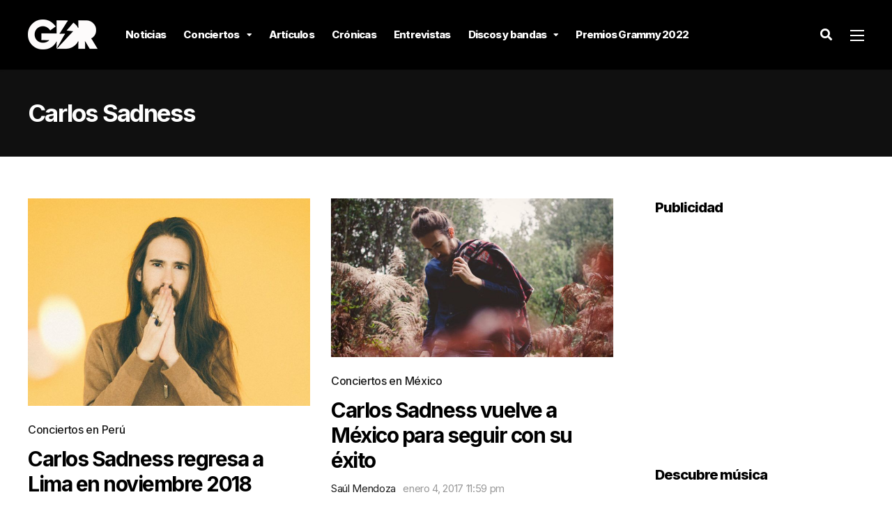

--- FILE ---
content_type: text/html; charset=UTF-8
request_url: https://garajedelrock.com/tag/carlos-sadness/
body_size: 14790
content:
<!DOCTYPE html>
<html lang="es-PE">

<head>
		<meta charset="UTF-8">
	<meta name="viewport" content="width=device-width, initial-scale=1, maximum-scale=1">
	<meta name="format-detection" content="telephone=no">
	<meta name="theme-color" content="#fcf101">
	<link rel="profile" href="https://gmpg.org/xfn/11">
	<link rel="pingback" href="https://garajedelrock.com/xmlrpc.php">
		
	<meta name='robots' content='index, follow, max-image-preview:large, max-snippet:-1, max-video-preview:-1' />
	<style>img:is([sizes="auto" i], [sizes^="auto," i]) { contain-intrinsic-size: 3000px 1500px }</style>
	
	<!-- This site is optimized with the Yoast SEO plugin v21.6 - https://yoast.com/wordpress/plugins/seo/ -->
	<title>| Garaje del Rock</title>
	<link rel="canonical" href="https://garajedelrock.com/tag/carlos-sadness/" />
	<meta property="og:locale" content="es_ES" />
	<meta property="og:type" content="article" />
	<meta property="og:title" content="| Garaje del Rock" />
	<meta property="og:url" content="https://garajedelrock.com/tag/carlos-sadness/" />
	<meta property="og:site_name" content="Garaje del Rock" />
	<meta property="og:image" content="https://garajedelrock.com/wp-content/uploads/2016/06/q.jpg" />
	<meta property="og:image:width" content="1541" />
	<meta property="og:image:height" content="1000" />
	<meta property="og:image:type" content="image/jpeg" />
	<meta name="twitter:card" content="summary_large_image" />
	<meta name="twitter:site" content="@garajedelrock" />
	<script type="application/ld+json" class="yoast-schema-graph">{"@context":"https://schema.org","@graph":[{"@type":"CollectionPage","@id":"https://garajedelrock.com/tag/carlos-sadness/","url":"https://garajedelrock.com/tag/carlos-sadness/","name":"| Garaje del Rock","isPartOf":{"@id":"https://garajedelrock.com/#website"},"primaryImageOfPage":{"@id":"https://garajedelrock.com/tag/carlos-sadness/#primaryimage"},"image":{"@id":"https://garajedelrock.com/tag/carlos-sadness/#primaryimage"},"thumbnailUrl":"https://garajedelrock.com/wp-content/uploads/2018/11/Carlos-Sadness-.jpg","breadcrumb":{"@id":"https://garajedelrock.com/tag/carlos-sadness/#breadcrumb"},"inLanguage":"es-PE"},{"@type":"ImageObject","inLanguage":"es-PE","@id":"https://garajedelrock.com/tag/carlos-sadness/#primaryimage","url":"https://garajedelrock.com/wp-content/uploads/2018/11/Carlos-Sadness-.jpg","contentUrl":"https://garajedelrock.com/wp-content/uploads/2018/11/Carlos-Sadness-.jpg","width":1348,"height":994},{"@type":"BreadcrumbList","@id":"https://garajedelrock.com/tag/carlos-sadness/#breadcrumb","itemListElement":[{"@type":"ListItem","position":1,"name":"Home","item":"https://garajedelrock.com/"},{"@type":"ListItem","position":2,"name":"Carlos Sadness"}]},{"@type":"WebSite","@id":"https://garajedelrock.com/#website","url":"https://garajedelrock.com/","name":"Garaje del Rock","description":"Música, noticias y conciertos","publisher":{"@id":"https://garajedelrock.com/#organization"},"potentialAction":[{"@type":"SearchAction","target":{"@type":"EntryPoint","urlTemplate":"https://garajedelrock.com/?s={search_term_string}"},"query-input":"required name=search_term_string"}],"inLanguage":"es-PE"},{"@type":"Organization","@id":"https://garajedelrock.com/#organization","name":"Garaje del Rock","url":"https://garajedelrock.com/","logo":{"@type":"ImageObject","inLanguage":"es-PE","@id":"https://garajedelrock.com/#/schema/logo/image/","url":"https://garajedelrock.com/wp-content/uploads/2015/12/21617950_940184062787083_7673848461932729068_n.png","contentUrl":"https://garajedelrock.com/wp-content/uploads/2015/12/21617950_940184062787083_7673848461932729068_n.png","width":800,"height":800,"caption":"Garaje del Rock"},"image":{"@id":"https://garajedelrock.com/#/schema/logo/image/"},"sameAs":["https://www.facebook.com/garajedelrock/","https://twitter.com/garajedelrock","https://instagram.com/garajedelrock/","https://www.youtube.com/user/garajedelrock"]}]}</script>
	<!-- / Yoast SEO plugin. -->


<link rel='dns-prefetch' href='//fonts.googleapis.com' />
<link rel="alternate" type="application/rss+xml" title="Garaje del Rock &raquo; Feed" href="https://garajedelrock.com/feed/" />
<link rel="alternate" type="application/rss+xml" title="Garaje del Rock &raquo; Feed de los comentarios" href="https://garajedelrock.com/comments/feed/" />
<link rel="alternate" type="application/rss+xml" title="Garaje del Rock &raquo; Etiqueta Carlos Sadness del feed" href="https://garajedelrock.com/tag/carlos-sadness/feed/" />
<script type="11217b645c85b08269c94ba0-text/javascript">
/* <![CDATA[ */
window._wpemojiSettings = {"baseUrl":"https:\/\/s.w.org\/images\/core\/emoji\/15.0.3\/72x72\/","ext":".png","svgUrl":"https:\/\/s.w.org\/images\/core\/emoji\/15.0.3\/svg\/","svgExt":".svg","source":{"concatemoji":"https:\/\/garajedelrock.com\/wp-includes\/js\/wp-emoji-release.min.js?ver=6.7.1"}};
/*! This file is auto-generated */
!function(i,n){var o,s,e;function c(e){try{var t={supportTests:e,timestamp:(new Date).valueOf()};sessionStorage.setItem(o,JSON.stringify(t))}catch(e){}}function p(e,t,n){e.clearRect(0,0,e.canvas.width,e.canvas.height),e.fillText(t,0,0);var t=new Uint32Array(e.getImageData(0,0,e.canvas.width,e.canvas.height).data),r=(e.clearRect(0,0,e.canvas.width,e.canvas.height),e.fillText(n,0,0),new Uint32Array(e.getImageData(0,0,e.canvas.width,e.canvas.height).data));return t.every(function(e,t){return e===r[t]})}function u(e,t,n){switch(t){case"flag":return n(e,"\ud83c\udff3\ufe0f\u200d\u26a7\ufe0f","\ud83c\udff3\ufe0f\u200b\u26a7\ufe0f")?!1:!n(e,"\ud83c\uddfa\ud83c\uddf3","\ud83c\uddfa\u200b\ud83c\uddf3")&&!n(e,"\ud83c\udff4\udb40\udc67\udb40\udc62\udb40\udc65\udb40\udc6e\udb40\udc67\udb40\udc7f","\ud83c\udff4\u200b\udb40\udc67\u200b\udb40\udc62\u200b\udb40\udc65\u200b\udb40\udc6e\u200b\udb40\udc67\u200b\udb40\udc7f");case"emoji":return!n(e,"\ud83d\udc26\u200d\u2b1b","\ud83d\udc26\u200b\u2b1b")}return!1}function f(e,t,n){var r="undefined"!=typeof WorkerGlobalScope&&self instanceof WorkerGlobalScope?new OffscreenCanvas(300,150):i.createElement("canvas"),a=r.getContext("2d",{willReadFrequently:!0}),o=(a.textBaseline="top",a.font="600 32px Arial",{});return e.forEach(function(e){o[e]=t(a,e,n)}),o}function t(e){var t=i.createElement("script");t.src=e,t.defer=!0,i.head.appendChild(t)}"undefined"!=typeof Promise&&(o="wpEmojiSettingsSupports",s=["flag","emoji"],n.supports={everything:!0,everythingExceptFlag:!0},e=new Promise(function(e){i.addEventListener("DOMContentLoaded",e,{once:!0})}),new Promise(function(t){var n=function(){try{var e=JSON.parse(sessionStorage.getItem(o));if("object"==typeof e&&"number"==typeof e.timestamp&&(new Date).valueOf()<e.timestamp+604800&&"object"==typeof e.supportTests)return e.supportTests}catch(e){}return null}();if(!n){if("undefined"!=typeof Worker&&"undefined"!=typeof OffscreenCanvas&&"undefined"!=typeof URL&&URL.createObjectURL&&"undefined"!=typeof Blob)try{var e="postMessage("+f.toString()+"("+[JSON.stringify(s),u.toString(),p.toString()].join(",")+"));",r=new Blob([e],{type:"text/javascript"}),a=new Worker(URL.createObjectURL(r),{name:"wpTestEmojiSupports"});return void(a.onmessage=function(e){c(n=e.data),a.terminate(),t(n)})}catch(e){}c(n=f(s,u,p))}t(n)}).then(function(e){for(var t in e)n.supports[t]=e[t],n.supports.everything=n.supports.everything&&n.supports[t],"flag"!==t&&(n.supports.everythingExceptFlag=n.supports.everythingExceptFlag&&n.supports[t]);n.supports.everythingExceptFlag=n.supports.everythingExceptFlag&&!n.supports.flag,n.DOMReady=!1,n.readyCallback=function(){n.DOMReady=!0}}).then(function(){return e}).then(function(){var e;n.supports.everything||(n.readyCallback(),(e=n.source||{}).concatemoji?t(e.concatemoji):e.wpemoji&&e.twemoji&&(t(e.twemoji),t(e.wpemoji)))}))}((window,document),window._wpemojiSettings);
/* ]]> */
</script>

<link rel='stylesheet' id='ot-google-fonts-css' href='//fonts.googleapis.com/css?family=Lora:regular,500,600,700,italic,500italic,600italic,700italic%7CInter:100,200,300,regular,500,600,700,800,900&#038;subset=cyrillic,cyrillic-ext,latin,latin-ext,vietnamese,greek,greek-ext' type='text/css' media='all' />
<style id='wp-emoji-styles-inline-css' type='text/css'>

	img.wp-smiley, img.emoji {
		display: inline !important;
		border: none !important;
		box-shadow: none !important;
		height: 1em !important;
		width: 1em !important;
		margin: 0 0.07em !important;
		vertical-align: -0.1em !important;
		background: none !important;
		padding: 0 !important;
	}
</style>
<link rel='stylesheet' id='wp-block-library-css' href='https://garajedelrock.com/wp-includes/css/dist/block-library/style.min.css?ver=6.7.1' type='text/css' media='all' />
<link rel='stylesheet' id='quads-style-css-css' href='https://garajedelrock.com/wp-content/plugins/quick-adsense-reloaded/includes/gutenberg/dist/blocks.style.build.css?ver=2.0.79' type='text/css' media='all' />
<style id='classic-theme-styles-inline-css' type='text/css'>
/*! This file is auto-generated */
.wp-block-button__link{color:#fff;background-color:#32373c;border-radius:9999px;box-shadow:none;text-decoration:none;padding:calc(.667em + 2px) calc(1.333em + 2px);font-size:1.125em}.wp-block-file__button{background:#32373c;color:#fff;text-decoration:none}
</style>
<style id='global-styles-inline-css' type='text/css'>
:root{--wp--preset--aspect-ratio--square: 1;--wp--preset--aspect-ratio--4-3: 4/3;--wp--preset--aspect-ratio--3-4: 3/4;--wp--preset--aspect-ratio--3-2: 3/2;--wp--preset--aspect-ratio--2-3: 2/3;--wp--preset--aspect-ratio--16-9: 16/9;--wp--preset--aspect-ratio--9-16: 9/16;--wp--preset--color--black: #000000;--wp--preset--color--cyan-bluish-gray: #abb8c3;--wp--preset--color--white: #ffffff;--wp--preset--color--pale-pink: #f78da7;--wp--preset--color--vivid-red: #cf2e2e;--wp--preset--color--luminous-vivid-orange: #ff6900;--wp--preset--color--luminous-vivid-amber: #fcb900;--wp--preset--color--light-green-cyan: #7bdcb5;--wp--preset--color--vivid-green-cyan: #00d084;--wp--preset--color--pale-cyan-blue: #8ed1fc;--wp--preset--color--vivid-cyan-blue: #0693e3;--wp--preset--color--vivid-purple: #9b51e0;--wp--preset--color--accent: #fcf101;--wp--preset--color--accent-contrast: #000000;--wp--preset--color--very-light-grey: #eee;--wp--preset--color--almost-black: #1d1d1d;--wp--preset--color--pure-white: #fff;--wp--preset--gradient--vivid-cyan-blue-to-vivid-purple: linear-gradient(135deg,rgba(6,147,227,1) 0%,rgb(155,81,224) 100%);--wp--preset--gradient--light-green-cyan-to-vivid-green-cyan: linear-gradient(135deg,rgb(122,220,180) 0%,rgb(0,208,130) 100%);--wp--preset--gradient--luminous-vivid-amber-to-luminous-vivid-orange: linear-gradient(135deg,rgba(252,185,0,1) 0%,rgba(255,105,0,1) 100%);--wp--preset--gradient--luminous-vivid-orange-to-vivid-red: linear-gradient(135deg,rgba(255,105,0,1) 0%,rgb(207,46,46) 100%);--wp--preset--gradient--very-light-gray-to-cyan-bluish-gray: linear-gradient(135deg,rgb(238,238,238) 0%,rgb(169,184,195) 100%);--wp--preset--gradient--cool-to-warm-spectrum: linear-gradient(135deg,rgb(74,234,220) 0%,rgb(151,120,209) 20%,rgb(207,42,186) 40%,rgb(238,44,130) 60%,rgb(251,105,98) 80%,rgb(254,248,76) 100%);--wp--preset--gradient--blush-light-purple: linear-gradient(135deg,rgb(255,206,236) 0%,rgb(152,150,240) 100%);--wp--preset--gradient--blush-bordeaux: linear-gradient(135deg,rgb(254,205,165) 0%,rgb(254,45,45) 50%,rgb(107,0,62) 100%);--wp--preset--gradient--luminous-dusk: linear-gradient(135deg,rgb(255,203,112) 0%,rgb(199,81,192) 50%,rgb(65,88,208) 100%);--wp--preset--gradient--pale-ocean: linear-gradient(135deg,rgb(255,245,203) 0%,rgb(182,227,212) 50%,rgb(51,167,181) 100%);--wp--preset--gradient--electric-grass: linear-gradient(135deg,rgb(202,248,128) 0%,rgb(113,206,126) 100%);--wp--preset--gradient--midnight: linear-gradient(135deg,rgb(2,3,129) 0%,rgb(40,116,252) 100%);--wp--preset--font-size--small: 13px;--wp--preset--font-size--medium: 20px;--wp--preset--font-size--large: 36px;--wp--preset--font-size--x-large: 42px;--wp--preset--spacing--20: 0.44rem;--wp--preset--spacing--30: 0.67rem;--wp--preset--spacing--40: 1rem;--wp--preset--spacing--50: 1.5rem;--wp--preset--spacing--60: 2.25rem;--wp--preset--spacing--70: 3.38rem;--wp--preset--spacing--80: 5.06rem;--wp--preset--shadow--natural: 6px 6px 9px rgba(0, 0, 0, 0.2);--wp--preset--shadow--deep: 12px 12px 50px rgba(0, 0, 0, 0.4);--wp--preset--shadow--sharp: 6px 6px 0px rgba(0, 0, 0, 0.2);--wp--preset--shadow--outlined: 6px 6px 0px -3px rgba(255, 255, 255, 1), 6px 6px rgba(0, 0, 0, 1);--wp--preset--shadow--crisp: 6px 6px 0px rgba(0, 0, 0, 1);}:where(.is-layout-flex){gap: 0.5em;}:where(.is-layout-grid){gap: 0.5em;}body .is-layout-flex{display: flex;}.is-layout-flex{flex-wrap: wrap;align-items: center;}.is-layout-flex > :is(*, div){margin: 0;}body .is-layout-grid{display: grid;}.is-layout-grid > :is(*, div){margin: 0;}:where(.wp-block-columns.is-layout-flex){gap: 2em;}:where(.wp-block-columns.is-layout-grid){gap: 2em;}:where(.wp-block-post-template.is-layout-flex){gap: 1.25em;}:where(.wp-block-post-template.is-layout-grid){gap: 1.25em;}.has-black-color{color: var(--wp--preset--color--black) !important;}.has-cyan-bluish-gray-color{color: var(--wp--preset--color--cyan-bluish-gray) !important;}.has-white-color{color: var(--wp--preset--color--white) !important;}.has-pale-pink-color{color: var(--wp--preset--color--pale-pink) !important;}.has-vivid-red-color{color: var(--wp--preset--color--vivid-red) !important;}.has-luminous-vivid-orange-color{color: var(--wp--preset--color--luminous-vivid-orange) !important;}.has-luminous-vivid-amber-color{color: var(--wp--preset--color--luminous-vivid-amber) !important;}.has-light-green-cyan-color{color: var(--wp--preset--color--light-green-cyan) !important;}.has-vivid-green-cyan-color{color: var(--wp--preset--color--vivid-green-cyan) !important;}.has-pale-cyan-blue-color{color: var(--wp--preset--color--pale-cyan-blue) !important;}.has-vivid-cyan-blue-color{color: var(--wp--preset--color--vivid-cyan-blue) !important;}.has-vivid-purple-color{color: var(--wp--preset--color--vivid-purple) !important;}.has-black-background-color{background-color: var(--wp--preset--color--black) !important;}.has-cyan-bluish-gray-background-color{background-color: var(--wp--preset--color--cyan-bluish-gray) !important;}.has-white-background-color{background-color: var(--wp--preset--color--white) !important;}.has-pale-pink-background-color{background-color: var(--wp--preset--color--pale-pink) !important;}.has-vivid-red-background-color{background-color: var(--wp--preset--color--vivid-red) !important;}.has-luminous-vivid-orange-background-color{background-color: var(--wp--preset--color--luminous-vivid-orange) !important;}.has-luminous-vivid-amber-background-color{background-color: var(--wp--preset--color--luminous-vivid-amber) !important;}.has-light-green-cyan-background-color{background-color: var(--wp--preset--color--light-green-cyan) !important;}.has-vivid-green-cyan-background-color{background-color: var(--wp--preset--color--vivid-green-cyan) !important;}.has-pale-cyan-blue-background-color{background-color: var(--wp--preset--color--pale-cyan-blue) !important;}.has-vivid-cyan-blue-background-color{background-color: var(--wp--preset--color--vivid-cyan-blue) !important;}.has-vivid-purple-background-color{background-color: var(--wp--preset--color--vivid-purple) !important;}.has-black-border-color{border-color: var(--wp--preset--color--black) !important;}.has-cyan-bluish-gray-border-color{border-color: var(--wp--preset--color--cyan-bluish-gray) !important;}.has-white-border-color{border-color: var(--wp--preset--color--white) !important;}.has-pale-pink-border-color{border-color: var(--wp--preset--color--pale-pink) !important;}.has-vivid-red-border-color{border-color: var(--wp--preset--color--vivid-red) !important;}.has-luminous-vivid-orange-border-color{border-color: var(--wp--preset--color--luminous-vivid-orange) !important;}.has-luminous-vivid-amber-border-color{border-color: var(--wp--preset--color--luminous-vivid-amber) !important;}.has-light-green-cyan-border-color{border-color: var(--wp--preset--color--light-green-cyan) !important;}.has-vivid-green-cyan-border-color{border-color: var(--wp--preset--color--vivid-green-cyan) !important;}.has-pale-cyan-blue-border-color{border-color: var(--wp--preset--color--pale-cyan-blue) !important;}.has-vivid-cyan-blue-border-color{border-color: var(--wp--preset--color--vivid-cyan-blue) !important;}.has-vivid-purple-border-color{border-color: var(--wp--preset--color--vivid-purple) !important;}.has-vivid-cyan-blue-to-vivid-purple-gradient-background{background: var(--wp--preset--gradient--vivid-cyan-blue-to-vivid-purple) !important;}.has-light-green-cyan-to-vivid-green-cyan-gradient-background{background: var(--wp--preset--gradient--light-green-cyan-to-vivid-green-cyan) !important;}.has-luminous-vivid-amber-to-luminous-vivid-orange-gradient-background{background: var(--wp--preset--gradient--luminous-vivid-amber-to-luminous-vivid-orange) !important;}.has-luminous-vivid-orange-to-vivid-red-gradient-background{background: var(--wp--preset--gradient--luminous-vivid-orange-to-vivid-red) !important;}.has-very-light-gray-to-cyan-bluish-gray-gradient-background{background: var(--wp--preset--gradient--very-light-gray-to-cyan-bluish-gray) !important;}.has-cool-to-warm-spectrum-gradient-background{background: var(--wp--preset--gradient--cool-to-warm-spectrum) !important;}.has-blush-light-purple-gradient-background{background: var(--wp--preset--gradient--blush-light-purple) !important;}.has-blush-bordeaux-gradient-background{background: var(--wp--preset--gradient--blush-bordeaux) !important;}.has-luminous-dusk-gradient-background{background: var(--wp--preset--gradient--luminous-dusk) !important;}.has-pale-ocean-gradient-background{background: var(--wp--preset--gradient--pale-ocean) !important;}.has-electric-grass-gradient-background{background: var(--wp--preset--gradient--electric-grass) !important;}.has-midnight-gradient-background{background: var(--wp--preset--gradient--midnight) !important;}.has-small-font-size{font-size: var(--wp--preset--font-size--small) !important;}.has-medium-font-size{font-size: var(--wp--preset--font-size--medium) !important;}.has-large-font-size{font-size: var(--wp--preset--font-size--large) !important;}.has-x-large-font-size{font-size: var(--wp--preset--font-size--x-large) !important;}
:where(.wp-block-post-template.is-layout-flex){gap: 1.25em;}:where(.wp-block-post-template.is-layout-grid){gap: 1.25em;}
:where(.wp-block-columns.is-layout-flex){gap: 2em;}:where(.wp-block-columns.is-layout-grid){gap: 2em;}
:root :where(.wp-block-pullquote){font-size: 1.5em;line-height: 1.6;}
</style>
<link rel='stylesheet' id='contact-form-7-css' href='https://garajedelrock.com/wp-content/plugins/contact-form-7/includes/css/styles.css?ver=5.8.4' type='text/css' media='all' />
<link rel='stylesheet' id='photoswipe-lib-css' href='https://garajedelrock.com/wp-content/plugins/photo-swipe/lib/photoswipe.css?ver=4.1.1.1' type='text/css' media='all' />
<link rel='stylesheet' id='photoswipe-default-skin-css' href='https://garajedelrock.com/wp-content/plugins/photo-swipe/lib/default-skin/default-skin.css?ver=4.1.1.1' type='text/css' media='all' />
<link rel='stylesheet' id='js_composer_front-css' href='https://garajedelrock.com/wp-content/plugins/js_composer/assets/css/js_composer.min.css?ver=6.10.0' type='text/css' media='all' />
<link rel='stylesheet' id='core-extend-css' href='https://garajedelrock.com/wp-content/plugins/core-extend/assets/css/core-extend.css?ver=1' type='text/css' media='all' />
<link rel='stylesheet' id='parent-style-css' href='https://garajedelrock.com/wp-content/themes/mag/style.css?ver=6.7.1' type='text/css' media='all' />
<link rel='stylesheet' id='mnky_main-css' href='https://garajedelrock.com/wp-content/themes/mag-child/style.css?ver=1.0.0' type='text/css' media='all' />
<style id='mnky_main-inline-css' type='text/css'>
input[type='submit'],input[type=button], button, blockquote p:before, #site-navigation ul li.menu-button-full a, #header-container .menu-toggle-wrapper:hover span, .toggle-overlay-sidebar:hover span, .toggle-overlay-sidebar:hover span:after, .toggle-overlay-sidebar:hover span:before, .overlay-sidebar-close:hover span, .header-search .toggle-header-search:hover span, #wp-calendar #today, .widget-area .widget .tagcloud a, .article-labels span, .archive-layout .post-format-badge i, .archive-layout:not(.archive-style-2) .more-link, .rating-bar-value, .tag-links span a, .mnky-post-links .previous-post-title,.mnky-post-links .next-post-title, .page-links span, .pagination .current, .scrollToTop, .mnky_button a, .mnky_heading_wrapper h1,.mnky_heading_wrapper h2,.mnky_heading_wrapper h3,.mnky_heading_wrapper h4,.mnky_heading_wrapper h5, .mnky_heading_wrapper h6, .mp-post-format i, .mp-post-nr, #load-posts a, .ajax-load-posts .mp-load-posts a, .ajax-infinite-scroll .mp-load-posts a, .ajax-post-carousel .mp-load-posts a, .mnky-posts-grid .mpg-title, .mnt-title, .mnky-posts-slider .flex-direction-nav a {background-color:#fcf101;}			#comments span.required, #comments p.comment-notes:before, p.logged-in-as:before, p.must-log-in:before, .sticky .post-preview:after, .format-chat p:nth-child(odd):before, .page-sidebar a:hover, #site-navigation ul li a:hover, #site-navigation ul li.current-menu-item > a, #site-navigation ul li.megamenu ul li ul li a:hover, #site-navigation ul li.megamenu ul li.current-menu-item > a, #site-navigation .mnky-menu-posts .menu-post-container:hover h6, #site-navigation ul li.megamenu-tabs .submenu-content .tabs-nav li.nav-active a, .site-links .search_button:hover, .menu-toggle-wrapper:hover, #site-navigation-side a:hover, #site-navigation-side .menu-container ul li a:hover, #site-navigation-side .toggle-main-menu:hover span, .meta-views, .rating-stars, .archive-style-2 .post-content-wrapper a:hover, .archive-style-2 .post-content-wrapper .entry-content a:hover, .archive-style-2 .post-content-wrapper .mp-rating-stars span, .mp-views, .mp-rating-stars, .mp-layout-5 .mp-content-container a:hover, .mp-widget.mp-layout-5 .mp-container .mp-content-container a:hover, .mnky-posts-grid .mpg-category a, .mnky_category figcaption span, .mnky_category_link:hover figcaption span, .mnky_custom-list-item i, .mnky_service-box .service_icon i, .vc_toggle_default .vc_toggle_title .vc_toggle_icon:after, .separator_w_icon i {color:#fcf101;}					.mnky_heading_wrapper h6, .mnky-posts-grid .mpg-title {box-shadow: 10px 0 0 #fcf101, -10px 0 0 #fcf101;}			.archive-layout .post-format-badge i, .tag-links span a, .widget-area .widget .tagcloud a, .mnky-post-links .previous-post-title,.mnky-post-links .next-post-title, .page-links span, .pagination .current, .scrollToTop i, .mnky_button a, .mnky_heading_wrapper h1, .mnky_heading_wrapper h2, .mnky_heading_wrapper h3, .mnky_heading_wrapper h4, .mnky_heading_wrapper h5, .mnky_heading_wrapper h6, .mp-post-format i, .mp-post-nr, .ajax-post-carousel  .mp-load-posts i, .ajax-load-posts .mp-load-posts a, .ajax-infinite-scroll .mp-load-posts a, .mnky-posts-grid .mpg-title, .mnky-posts-grid .mpg-title a, .mnky-posts-grid .mp-views, .mnt-title, .mnky-posts-slider .flex-direction-nav a {color:#000000;}					.mnky_category figcaption span, .mnky-posts-grid .mpg-category a  {background-color:#000000;}					input:focus, textarea:focus, .rating-bar-value:after, #sidebar .widget.widget_nav_menu ul li.current-menu-item a, #sidebar.float-right .widget.widget_nav_menu ul li.current-menu-item a {border-color:#fcf101;}		.mp-container .mp-comment:after {border-left-color:#fcf101; border-top-color:#fcf101;}			.mp-ajax-loader{border-top-color:#fcf101;}			.wp-block-button__link:not(.has-background), .wp-block-button__link:not(.has-background):active, .wp-block-button__link:not(.has-background):focus, .wp-block-button__link:not(.has-background):hover, .wp-block-file .wp-block-file__button, .entry-content .wp-block-tag-cloud a {background-color:#fcf101;}			.wp-block-button__link:not(.has-text-color), .wp-block-button__link:not(.has-text-color):active, .wp-block-button__link:not(.has-text-color):focus, .wp-block-button__link:not(.has-text-color):hover, .wp-block-file .wp-block-file__button, .wp-block-file a.wp-block-file__button:active, .wp-block-file a.wp-block-file__button:focus, .wp-block-file a.wp-block-file__button:hover, .wp-block-file a.wp-block-file__button:visited, .entry-content .wp-block-tag-cloud a {color:#000000;}	#main, #site-header #header-container, #overlay-sidebar-inner, #top-bar, #mobile-site-header, #container, .inner, .page-header-inner, .header-search, .header-search .search-input {max-width:1200px; }.mps-content-container {width:1260px; }#site-navigation ul li.megamenu > ul{max-width:1200px; left: calc(50% - 600px);}@media only screen and (max-width : 1200px){#site-navigation .menu-container ul li.megamenu > ul{left:0;}}@media only screen and (max-width : 1260px){.searchform-wrapper {padding:0 30px;} .header-search .toggle-header-search {right:30px;}}@media only screen and (min-width : 1320px){.no-sidebar.container-one-column .entry-content .alignwide {width : 1320px; margin-left:-60px; margin-right : -60px;} }@media only screen and (max-width : 1380px){.no-sidebar.container-one-column .entry-content .wp-block-columns.alignwide {width : 100%; margin-left:0px; margin-right : 0px;} }body, select, textarea, input, button{font-family: "Inter",Arial,Helvetica,sans-serif;font-weight:400;letter-spacing:-0.02em;}body{color:#1e1e1e; font-size:16px}a, #content h4.wpb_toggle, .entry-meta-blog .meta-author, .entry-header .entry-meta, .entry-header .entry-meta a, .pagination a, .page-links a, #comments .comment-meta a, #comments .comment-reply-link, #comments h3.comment-reply-title #cancel-comment-reply-link, #comments .comment-navigation a, .mp-author a, .mp-widget .mp-container,.mp-widget .mp-container a, .mp-widget .mp-container a:hover {color:#1e1e1e;}#site-navigation, #site-navigation ul li a, #site-navigation-side .menu-container ul li a, #site-navigation .mnky-menu-posts h6 {font-family: "Inter",Arial,Helvetica,sans-serif;font-weight:800;letter-spacing:-0.05em;}#site-navigation-side .menu-container ul li a{font-family: "Inter",Arial,Helvetica,sans-serif;letter-spacing:-0.05em;}h1, h2, h3, h4, h5, h6, .previous-post-link a, .next-post-link a{font-family: "Inter",Arial,Helvetica,sans-serif;font-weight:800;letter-spacing:-0.05em;}.single-post .entry-content{font-family: "Lora",Arial,Helvetica,sans-serif;font-weight:400;letter-spacing:-0.01em;}.single-post .entry-content, .single-post .post_lead_content {font-size:18px}.widget .widget-title{font-family: "Inter",Arial,Helvetica,sans-serif;font-weight:800;letter-spacing:-0.05em;}h1{font-size:28px}h2{font-size:26px}h3{font-size:22px}h4{font-size:20px}h5{font-size:18px}h6{font-size:18px}h1, h2, h3, h4, h5, h6, h1 a, h2 a, h3 a, h4 a, h5 a, h6 a {color:#000000}#comments .comment-author .fn, #wrapper .author .fn a, .mp-widget .mp-container  h2 a, .mp-widget .mp-container  h2 a:hover {color:#000000}#site-header, #site-header #header-wrapper {height:100px;}#site-header, #site-header #header-wrapper, #mobile-site-header, #mobile-site-navigation .mobile-menu-header {background-color:#000000;}#site-header #header-wrapper {box-shadow:0px 1px 3px rgba(0,0,0,0.12);} #site-header.header-overlay #header-wrapper {box-shadow:none;}#top-bar-wrapper, #top-bar .widget_nav_menu ul li ul{background:#101010}#top-bar-wrapper .widget, #top-bar .widget-title, #top-bar .search-input {color:#ffffff}#top-bar-wrapper .widget a {color:rgba(255, 255, 255, 0.7)}#top-bar-wrapper .widget a:hover{color:#ffffff}#overlay-sidebar-wrapper {background:#000000}#overlay-sidebar-inner .widget, #overlay-sidebar-inner .widget a:not(.mnky_category_link), #overlay-sidebar-inner .widget-title {color:#ffffff}#overlay-sidebar-inner .widget a:not(.mnky_category_link):hover{color:#fcf101}.overlay-sidebar-close span {background-color:#ffffff}.overlay-sidebar-close:hover span {background-color:#fcf101}#site-navigation ul > li > a, .site-links .menu-toggle-wrapper, .site-links .search_button, #site-logo .site-title, #site-navigation #menu-sidebar, .overlay-toggle-wrapper {line-height:100px}.header-search .search-input {height:100px}#site-navigation ul li a, #site-logo .site-title a, .site-links .search_button, .toggle-mobile-menu i, #mobile-site-header #mobile-site-logo h1.site-title a, #mobile-site-header .toggle-mobile-menu i, #mobile-site-navigation .mobile-menu-header, .header-search .search-input, .menu-toggle-wrapper {color:#ffffff}.header-search .toggle-header-search span, #header-container .menu-toggle-wrapper span, .toggle-overlay-sidebar span, .toggle-overlay-sidebar span:after {background-color:#ffffff}#site-navigation ul li a:hover, .site-links .search_button:hover, #site-navigation ul li.current-menu-item > a, .menu-toggle-wrapper:hover {color:#fcf101}#header-container .menu-toggle-wrapper:hover span, .toggle-overlay-sidebar:hover span, .toggle-overlay-sidebar:hover span:after, .toggle-overlay-sidebar:hover span:before, .header-search .toggle-header-search:hover span {background-color:#fcf101}#site-navigation-side {background-color:#010101}#site-navigation-side, #menu-sidebar .widget-title, #site-navigation-side .mp-title, #site-navigation-side .mnky-posts a, #site-navigation-side .mnky-posts a:hover, #site-navigation-side .mnky-related-posts h6 {color:#ffffff}#site-navigation ul li ul {background-color:#050505}#site-navigation ul li.megamenu-tabs .submenu-content .tabs-nav {background-color:#000000}#site-navigation ul li ul li a, #site-navigation ul li ul li a:hover, #site-navigation ul li ul li.current-menu-item > a, #site-navigation .mnky-menu-posts .menu-post-container h6 {color:#ffffff}#site-navigation ul li ul li a:hover, #site-navigation ul li ul li.current-menu-item > a, .single-post #site-navigation ul li ul li.current_page_parent > a, #site-navigation ul li ul li.current-menu-ancestor > a {background-color:#101010}#site-navigation ul li.megamenu > ul, #site-navigation ul li.megamenu-tabs .submenu-content {background-color:#000000}#site-navigation ul li.megamenu-tabs .submenu-content .tabs-nav {background-color:#000000}#mobile-site-header, #mobile-site-navigation .mobile-menu-header{background:#010101}#site-logo img.retina-logo{width:100px; height:100px;}#mobile-site-header #site-logo img.retina-logo{width:70px; height:70px;}input[type='submit'],input[type=button], button, .archive-layout:not(.archive-style-2) .more-link, #load-posts a, .ajax-load-posts .mp-load-posts a, .ajax-infinite-scroll .mp-load-posts a, .ajax-post-carousel .mp-load-posts a, .scrollToTop {background-color:#000000}input[type='submit'],input[type=button], button, input[type='submit']:active,input[type=button]:active, button:active, .archive-layout:not(.archive-style-2) .more-link, #load-posts a, .ajax-load-posts .mp-load-posts a, .ajax-infinite-scroll .mp-load-posts a, .ajax-post-carousel .mp-load-posts a, .scrollToTop {color:#ffffff}.page-header h1, .mnky_breadcrumbs, .mnky_breadcrumbs a {color:#ffffff}.page-header {background:#101010}.page-sidebar .widget ul li,.page-sidebar .widget ul ul,.page-sidebar .widget_categories .children, .page-sidebar .widget_pages .children{border-color:#000000}.meta-views, .mp-views {color:#101010}.archive-style-2 .entry-title, .archive-style-2 .entry-category,.archive-style-2 .entry-meta-blog, .archive-style-2 .entry-content p, .archive-style-2 .entry-summary p, .archive-style-2 .mp-rating-wrapper, .mp-layout-5 .mp-title, .mp-layout-5 .mp-category, .mp-layout-5 .mp-article-meta, .mp-layout-5 .mp-full-content p, .mp-layout-5 .mp-excerpt p, .mp-layout-5 .mp-rating-wrapper{background-color:#000000}.archive-style-2 .entry-title, .archive-style-2 .entry-category,.archive-style-2 .entry-meta-blog, .archive-style-2 .entry-content p, .archive-style-2 .entry-summary p, .archive-style-2 .mp-rating-wrapper, .mp-layout-5 .mp-title, .mp-layout-5 .mp-category, .mp-layout-5 .mp-article-meta, .mp-layout-5 .mp-full-content p, .mp-layout-5 .mp-excerpt p, .mp-layout-5 .mp-rating-wrapper{box-shadow: 10px 0 0 #000000, -10px 0 0 #000000}.archive-style-2 .post-content-wrapper, .archive-style-2 a, .archive-style-2 .meta-views, .archive-style-2 .meta-comments, .archive-style-2 .meta-comments a, .archive-style-2 .post-content-wrapper .meta-comments a:hover, .archive-style-2 .entry-meta-blog a, .archive-style-2 .entry-category, .mp-layout-5 .mp-content-container, .mp-layout-5 a, .mp-layout-5 .mp-views, .mp-layout-5 .mp-comment, .mp-layout-5 .mp-comment a, .mp-layout-5 .mp-content-container .mp-comment a:hover, .mp-layout-5 .mp-article-meta a, .mp-layout-5 .mp-category, .mp-widget.mp-layout-5 .mp-container .mp-content-container, .mp-widget.mp-layout-5 .mp-container a, .mp-widget.mp-layout-5 .mp-container .mp-views, .mp-widget.mp-layout-5 .mp-container .mp-comment, .mp-widget.mp-layout-5 .mp-container .mp-comment a, .mp-widget.mp-layout-5 .mp-container .mp-article-meta a, .mp-widget.mp-layout-5 .mp-container .mp-category{color:#ffffff}body{background-color:#ffffff}.footer-sidebar{background-color:#010101}.footer-sidebar .vc_col-sm-3:nth-child(1) {width:25%}.footer-sidebar .vc_col-sm-3:nth-child(2) {width:25%}.footer-sidebar .vc_col-sm-3:nth-child(3) {width:25%}.footer-sidebar .vc_col-sm-3:nth-child(4) {width:25%}.footer-sidebar .row_two .vc_col-sm-4:nth-child(1) {width:25%}.footer-sidebar .row_two .vc_col-sm-4:nth-child(2) {width:50%}.footer-sidebar .row_two .vc_col-sm-4:nth-child(3) {width:25%}.footer-sidebar .widget a, .footer-sidebar .mp-widget:not(.mp-layout-5) .mp-container a, .footer-sidebar .mnky-related-posts h6{color:#ffffff}.footer-sidebar .widget a:hover, .footer-sidebar .mp-widget:not(.mp-layout-5) .mp-container a:hover, .footer-sidebar .mnky-related-posts a:hover h6{color:#fcf101}.footer-sidebar .widget .widget-title{color:#f1f1f1}.site-info{background-color:#010101}.site-info {text-align:center}.site-info .widget, .footer-sidebar .widget input, .site-info .widget-title{color:#ffffff}.site-info .widget a:hover{color:#fcf101}
</style>
<link rel='stylesheet' id='mnky_post-icons-css' href='https://garajedelrock.com/wp-content/themes/mag/css/post-icons.css?ver=1.0.0' type='text/css' media='all' />
<link rel='stylesheet' id='vc_font_awesome_5_shims-css' href='https://garajedelrock.com/wp-content/plugins/js_composer/assets/lib/bower/font-awesome/css/v4-shims.min.css?ver=6.10.0' type='text/css' media='all' />
<link rel='stylesheet' id='vc_font_awesome_5-css' href='https://garajedelrock.com/wp-content/plugins/js_composer/assets/lib/bower/font-awesome/css/all.min.css?ver=6.10.0' type='text/css' media='all' />
<script type="11217b645c85b08269c94ba0-text/javascript" src="https://garajedelrock.com/wp-content/plugins/photo-swipe/lib/photoswipe.min.js?ver=4.1.1.1" id="photoswipe-lib-js"></script>
<script type="11217b645c85b08269c94ba0-text/javascript" src="https://garajedelrock.com/wp-content/plugins/photo-swipe/lib/photoswipe-ui-default.min.js?ver=4.1.1.1" id="photoswipe-ui-default-js"></script>
<script type="11217b645c85b08269c94ba0-text/javascript" src="https://garajedelrock.com/wp-includes/js/jquery/jquery.min.js?ver=3.7.1" id="jquery-core-js"></script>
<script type="11217b645c85b08269c94ba0-text/javascript" src="https://garajedelrock.com/wp-includes/js/jquery/jquery-migrate.min.js?ver=3.4.1" id="jquery-migrate-js"></script>
<script type="11217b645c85b08269c94ba0-text/javascript" src="https://garajedelrock.com/wp-content/plugins/photo-swipe/js/photoswipe.js?ver=4.1.1.1" id="photoswipe-js"></script>
<script type="11217b645c85b08269c94ba0-text/javascript" id="quads_ads_front-js-extra">
/* <![CDATA[ */
var quads_analytics = {"ajax_url":"https:\/\/garajedelrock.com\/wp-admin\/admin-ajax.php","quads_front_nonce":"cecaa11f5b"};
/* ]]> */
</script>
<script type="11217b645c85b08269c94ba0-text/javascript" src="https://garajedelrock.com/wp-content/plugins/quick-adsense-reloaded/assets/js/performance_tracking.min.js?ver=2.0.79" id="quads_ads_front-js"></script>
<script type="11217b645c85b08269c94ba0-text/javascript" src="https://garajedelrock.com/wp-content/themes/mag-child/js/init.js?ver=6.7.1" id="gdr_main-js-js"></script>
<link rel="https://api.w.org/" href="https://garajedelrock.com/wp-json/" /><link rel="alternate" title="JSON" type="application/json" href="https://garajedelrock.com/wp-json/wp/v2/tags/480" /><link rel="EditURI" type="application/rsd+xml" title="RSD" href="https://garajedelrock.com/xmlrpc.php?rsd" />
<meta name="generator" content="WordPress 6.7.1" />
<!-- Google tag (gtag.js) -->
<script async src="https://www.googletagmanager.com/gtag/js?id=G-ELV4EF3WJV" type="11217b645c85b08269c94ba0-text/javascript"></script>
<script type="11217b645c85b08269c94ba0-text/javascript">
  window.dataLayer = window.dataLayer || [];
  function gtag(){dataLayer.push(arguments);}
  gtag('js', new Date());

  gtag('config', 'G-ELV4EF3WJV');
</script>
<!-- Google Tag Manager -->
<script type="11217b645c85b08269c94ba0-text/javascript">(function(w,d,s,l,i){w[l]=w[l]||[];w[l].push({'gtm.start':
new Date().getTime(),event:'gtm.js'});var f=d.getElementsByTagName(s)[0],
j=d.createElement(s),dl=l!='dataLayer'?'&l='+l:'';j.async=true;j.src=
'https://www.googletagmanager.com/gtm.js?id='+i+dl;f.parentNode.insertBefore(j,f);
})(window,document,'script','dataLayer','GTM-TVD884N');</script>
<!-- End Google Tag Manager --><script src="//pagead2.googlesyndication.com/pagead/js/adsbygoogle.js" type="11217b645c85b08269c94ba0-text/javascript"></script><script type="11217b645c85b08269c94ba0-text/javascript">document.cookie = 'quads_browser_width='+screen.width;</script><meta name="generator" content="Powered by WPBakery Page Builder - drag and drop page builder for WordPress."/>
<link rel="icon" href="https://garajedelrock.com/wp-content/uploads/2019/05/cropped-favicon-32x32.png" sizes="32x32" />
<link rel="icon" href="https://garajedelrock.com/wp-content/uploads/2019/05/cropped-favicon-192x192.png" sizes="192x192" />
<link rel="apple-touch-icon" href="https://garajedelrock.com/wp-content/uploads/2019/05/cropped-favicon-180x180.png" />
<meta name="msapplication-TileImage" content="https://garajedelrock.com/wp-content/uploads/2019/05/cropped-favicon-270x270.png" />
<noscript><style> .wpb_animate_when_almost_visible { opacity: 1; }</style></noscript>	<!-- Global site tag (gtag.js) - Google Analytics -->
<script async src="https://www.googletagmanager.com/gtag/js?id=UA-18116449-5" type="11217b645c85b08269c94ba0-text/javascript"></script>
<script type="11217b645c85b08269c94ba0-text/javascript">
  window.dataLayer = window.dataLayer || [];
  function gtag(){dataLayer.push(arguments);}
  gtag('js', new Date());

  gtag('config', 'UA-18116449-5');
</script>
	<script type="11217b645c85b08269c94ba0-text/javascript">
	window.amplified = window.amplified || {init: []};
	amplified.init.push(function() {
  	amplified.setParams({
detect_context: true
})
	.pushAdUnit(100002199)
	.run();
	});
</script>
<script async src="//srv.clickfuse.com/ads/ads.js" type="11217b645c85b08269c94ba0-text/javascript"></script>
</head>
	
<body data-rsssl=1 class="archive tag tag-carlos-sadness tag-480 sticky-sidebar wpb-js-composer js-comp-ver-6.10.0 vc_responsive" id="site-body" itemscope itemtype="http://schema.org/WebPage">
	
		
	<div id="wrapper">
		
	
		
			


	
<header id="mobile-site-header" class="mobile-header">
	<div id="mobile-site-logo">
		<a href="https://garajedelrock.com/">
				<img src="https://garajedelrock.com/wp-content/uploads/2015/12/lg19.png" width="70" height="70" alt="Garaje del Rock" class="default-logo" />
				<img src="https://garajedelrock.com/wp-content/uploads/2015/12/lg2019rt.png" width="70" height="70" alt="Garaje del Rock" class="retina-logo" />
			</a>	</div>	
	
	
	
	<a href="#mobile-site-navigation" class="toggle-mobile-menu"><i class="fa fa-bars"></i></a>	
</header>	
	
<header id="site-header" class="" itemscope itemtype="http://schema.org/WPHeader">
	<div id="header-wrapper">
		<div id="header-container" class="clearfix">
			<div id="site-logo">
				<a href="https://garajedelrock.com/">
				<img src="https://garajedelrock.com/wp-content/uploads/2015/12/lg19.png" width="100" height="100" alt="Garaje del Rock" class="default-logo" />
				<img src="https://garajedelrock.com/wp-content/uploads/2015/12/lg2019rt.png" width="100" height="100" alt="Garaje del Rock" class="retina-logo" />
			</a>			</div>			
			
			<div id="site-navigation" itemscope itemtype="http://schema.org/SiteNavigationElement">
				<nav id="primary-navigation" class="menu-container"><ul id="menu-menu-1" class="menu"><li id="menu-item-35" class="menu-item menu-item-type-taxonomy menu-item-object-category menu-item-35"><a href="https://garajedelrock.com/category/noticias/">Noticias</a></li>
<li id="menu-item-1589" class="menu-item menu-item-type-custom menu-item-object-custom menu-item-has-children menu-item-1589"><a href="https://garajedelrock.com/conciertos/">Conciertos</a>
<ul class="sub-menu">
	<li id="menu-item-11120" class="menu-item menu-item-type-custom menu-item-object-custom menu-item-11120"><a href="https://garajedelrock.com/conciertos-peru/">Perú</a></li>
	<li id="menu-item-1588" class="menu-item menu-item-type-taxonomy menu-item-object-category menu-item-1588"><a href="https://garajedelrock.com/category/conciertos-mexico/">México</a></li>
	<li id="menu-item-1586" class="menu-item menu-item-type-taxonomy menu-item-object-category menu-item-1586"><a href="https://garajedelrock.com/category/conciertos-en-colombia/">Colombia</a></li>
	<li id="menu-item-1585" class="menu-item menu-item-type-taxonomy menu-item-object-category menu-item-1585"><a href="https://garajedelrock.com/category/recitales-argentina/">Argentina</a></li>
	<li id="menu-item-5916" class="menu-item menu-item-type-taxonomy menu-item-object-category menu-item-5916"><a href="https://garajedelrock.com/category/coberturas/">Coberturas</a></li>
</ul>
</li>
<li id="menu-item-29" class="menu-item menu-item-type-taxonomy menu-item-object-category menu-item-29"><a href="https://garajedelrock.com/category/articulos/">Artículos</a></li>
<li id="menu-item-32" class="menu-item menu-item-type-taxonomy menu-item-object-category menu-item-32"><a href="https://garajedelrock.com/category/cronicas/">Crónicas</a></li>
<li id="menu-item-33" class="menu-item menu-item-type-taxonomy menu-item-object-category menu-item-33"><a href="https://garajedelrock.com/category/entrevistas/">Entrevistas</a></li>
<li id="menu-item-37" class="menu-item menu-item-type-custom menu-item-object-custom menu-item-has-children menu-item-37"><a href="#">Discos y bandas</a>
<ul class="sub-menu">
	<li id="menu-item-31" class="menu-item menu-item-type-taxonomy menu-item-object-category menu-item-31"><a href="https://garajedelrock.com/category/criticas/">Críticas</a></li>
	<li id="menu-item-36" class="menu-item menu-item-type-taxonomy menu-item-object-category menu-item-36"><a href="https://garajedelrock.com/category/resenas/">Reseñas</a></li>
</ul>
</li>
<li id="menu-item-27395" class="menu-item menu-item-type-post_type menu-item-object-page menu-item-27395"><a href="https://garajedelrock.com/premios-grammy/">Premios Grammy 2022</a></li>
</ul></nav>				
				<div class="site-links">
					
											<button class="toggle-header-search search_button" type="button">
							<i class="fa fa-search"></i>
						</button>
						
					
										
											<div class="menu-toggle-wrapper">
							<div class="toggle-main-menu">
							  <span></span>
							  <span></span>
							  <span></span>
							</div>
						</div>
										
				</div>
			
							</div><!-- #site-navigation -->
											
							<div class="header-search">
						<div class="searchform-wrapper">
		<form method="get" class="searchform" action="https://garajedelrock.com/">
			<input onfocus="if (!window.__cfRLUnblockHandlers) return false; this.value=''" onblur="if (!window.__cfRLUnblockHandlers) return false; this.value='Type and hit enter to search ...'" type="text" value="Search..." name="s" class="search-input" data-cf-modified-11217b645c85b08269c94ba0-="" />
		</form>
	</div>					<div class="toggle-header-search">
						<span></span>
						<span></span>
					</div>
				</div>
			
		</div><!-- #header-container -->
	</div><!-- #header-wrapper -->	
</header><!-- #site-header -->

		
	<div id="site-navigation-side">
		<div class="menu-toggle-wrapper">
			<div class="toggle-main-menu open">
				<span></span>
				<span></span>
			</div>
		</div>	
		<nav id="side-navigation" class="menu-container" itemscope="itemscope" itemtype="http://schema.org/SiteNavigationElement"><ul id="menu-menu-2" class="menu"><li id="menu-item-474" class="menu-item menu-item-type-post_type menu-item-object-page menu-item-474"><a href="https://garajedelrock.com/nosotros/">Nosotros</a></li>
<li id="menu-item-18762" class="menu-item menu-item-type-custom menu-item-object-custom menu-item-18762"><a href="https://www.youtube.com/GarajedelRock">Videos</a></li>
<li id="menu-item-475" class="menu-item menu-item-type-post_type menu-item-object-page menu-item-475"><a href="https://garajedelrock.com/contacto/">Contacto</a></li>
<li id="menu-item-914" class="menu-item menu-item-type-custom menu-item-object-custom menu-item-914"><a href="https://garajedelrock.com/publicidad">Publicidad</a></li>
</ul></nav>			
	<div id="menu-sidebar">
		<div id="text-7" class="widget widget_text"><h3 class="widget-title">GDR News</h3>			<div class="textwidget"><p><a href="https://bit.ly/2WjzDHa"><img fetchpriority="high" decoding="async" class="alignnone size-full wp-image-10561" src="https://garajedelrock.com/wp-content/uploads/2019/05/YTQ.png" alt="" width="600" height="400" srcset="https://garajedelrock.com/wp-content/uploads/2019/05/YTQ.png 600w, https://garajedelrock.com/wp-content/uploads/2019/05/YTQ-300x200.png 300w" sizes="(max-width: 600px) 100vw, 600px" /></a></p>
</div>
		</div>	</div>
		</div><!-- #site-navigation -->

		
	
		
	
		<header class="page-header clearfix">
			<div class="page-header-inner">	
				<h1>
					Carlos Sadness				
				</h1>	
							
							</div>	
		</header><!-- .page-header -->
			
		
		
		<div id="main" class="clearfix">

		

		<div id="container">
			
				<div id="content" class="float-left with-sidebar">
					<div class="archive-container clearfix">
								
	<article itemtype="http://schema.org/Article" itemscope="" id="post-7397" class="archive-layout clearfix archive-style-1 layout-two-column post-7397 post type-post status-publish format-standard has-post-thumbnail hentry category-conciertos-peru tag-carlos-sadness" >
	
			
			
			
			
			<a class="post-preview" href="https://garajedelrock.com/conciertos-peru/carlos-sadness-regresa-a-lima-en-noviembre-2018/" target="_self" rel="bookmark"><div itemprop="image" itemscope itemtype="https://schema.org/ImageObject"><img width="542" height="400" src="https://garajedelrock.com/wp-content/uploads/2018/11/Carlos-Sadness-.jpg" class="attachment-mnky_size-600x400 size-mnky_size-600x400 wp-post-image" alt="" decoding="async" srcset="https://garajedelrock.com/wp-content/uploads/2018/11/Carlos-Sadness-.jpg 1348w, https://garajedelrock.com/wp-content/uploads/2018/11/Carlos-Sadness--300x221.jpg 300w, https://garajedelrock.com/wp-content/uploads/2018/11/Carlos-Sadness--768x566.jpg 768w, https://garajedelrock.com/wp-content/uploads/2018/11/Carlos-Sadness--1024x755.jpg 1024w" sizes="(max-width: 542px) 100vw, 542px" /><meta itemprop="url" content="https://garajedelrock.com/wp-content/uploads/2018/11/Carlos-Sadness-.jpg"><meta itemprop="width" content="1348"><meta itemprop="height" content="994"></div></a>			
							<div class="entry-category"><a href="https://garajedelrock.com/category/conciertos-peru/" rel="category tag">Conciertos en Perú</a></div>
						
			<header class="post-entry-header">
				<h2 class="entry-title"><a itemprop="mainEntityOfPage" href="https://garajedelrock.com/conciertos-peru/carlos-sadness-regresa-a-lima-en-noviembre-2018/" target="_self" title="View Carlos Sadness regresa a Lima en noviembre 2018" rel="bookmark"><span itemprop="headline">Carlos Sadness regresa a Lima en noviembre 2018</span></a></h2>
			</header><!-- .entry-header -->
			
			<div class="entry-meta-blog"><a class="meta-author url" href="https://garajedelrock.com/author/escorbos/" title="View all posts by Diego Ojeda" rel="author"><span itemprop="author" itemscope itemtype="http://schema.org/Person"><span itemprop="name">Diego Ojeda</span></span></a><a href="https://garajedelrock.com/conciertos-peru/carlos-sadness-regresa-a-lima-en-noviembre-2018/" class="meta-date-link" title="View Carlos Sadness regresa a Lima en noviembre 2018"><span class="meta-date"><time class="published" datetime="2018-10-13T22:55:20-05:00" itemprop="datePublished">octubre 13, 2018 10:55 pm</time><time class="meta-date-modified updated" datetime="2018-11-13T22:55:36-05:00" itemprop="dateModified">noviembre 13, 2018</time></span></a></div>			
			
							<div itemprop="articleBody" class="entry-summary">
					<p>Carlos Sadness, el aclamado música barcelonés regresará a Lima el próximo 15 de noviembre para una presentación especial de Diferentes Tipos &hellip; </p>
				</div>
						
			
			
		
		
				
		
				
		<div class="hidden-meta" itemprop="publisher" itemscope itemtype="https://schema.org/Organization">
			<div class="hidden-meta" itemprop="logo" itemscope itemtype="https://schema.org/ImageObject">
			<meta itemprop="url" content="https://garajedelrock.com/wp-content/uploads/2015/12/lg19.png">
			<meta itemprop="width" content="100">
			<meta itemprop="height" content="100">
			</div>
			<meta itemprop="name" content="Garaje del Rock">
		</div>	
	</article><!-- #post-7397 -->		
	<article itemtype="http://schema.org/Article" itemscope="" id="post-3329" class="archive-layout clearfix archive-style-1 layout-two-column post-3329 post type-post status-publish format-standard has-post-thumbnail hentry category-conciertos-mexico tag-carlos-sadness tag-mexico tag-pal-norte tag-vive-latino" >
	
			
			
			
			
			<a class="post-preview" href="https://garajedelrock.com/conciertos-mexico/carlos-sadness-vuelve-a-mexico-para-seguir-con-su-exito/" target="_self" rel="bookmark"><div itemprop="image" itemscope itemtype="https://schema.org/ImageObject"><img width="600" height="338" src="https://garajedelrock.com/wp-content/uploads/2017/01/wp-1483573810942.jpg" class="attachment-mnky_size-600x400 size-mnky_size-600x400 wp-post-image" alt="" decoding="async" srcset="https://garajedelrock.com/wp-content/uploads/2017/01/wp-1483573810942.jpg 1600w, https://garajedelrock.com/wp-content/uploads/2017/01/wp-1483573810942-300x169.jpg 300w, https://garajedelrock.com/wp-content/uploads/2017/01/wp-1483573810942-768x432.jpg 768w, https://garajedelrock.com/wp-content/uploads/2017/01/wp-1483573810942-1024x576.jpg 1024w" sizes="(max-width: 600px) 100vw, 600px" /><meta itemprop="url" content="https://garajedelrock.com/wp-content/uploads/2017/01/wp-1483573810942.jpg"><meta itemprop="width" content="1600"><meta itemprop="height" content="900"></div></a>			
							<div class="entry-category"><a href="https://garajedelrock.com/category/conciertos-mexico/" rel="category tag">Conciertos en México</a></div>
						
			<header class="post-entry-header">
				<h2 class="entry-title"><a itemprop="mainEntityOfPage" href="https://garajedelrock.com/conciertos-mexico/carlos-sadness-vuelve-a-mexico-para-seguir-con-su-exito/" target="_self" title="View Carlos Sadness vuelve a México para seguir con su éxito" rel="bookmark"><span itemprop="headline">Carlos Sadness vuelve a México para seguir con su éxito</span></a></h2>
			</header><!-- .entry-header -->
			
			<div class="entry-meta-blog"><a class="meta-author url" href="https://garajedelrock.com/author/saulm/" title="View all posts by Saúl Mendoza" rel="author"><span itemprop="author" itemscope itemtype="http://schema.org/Person"><span itemprop="name">Saúl Mendoza</span></span></a><a href="https://garajedelrock.com/conciertos-mexico/carlos-sadness-vuelve-a-mexico-para-seguir-con-su-exito/" class="meta-date-link" title="View Carlos Sadness vuelve a México para seguir con su éxito"><span class="meta-date"><time class="published" datetime="2017-01-04T23:59:19-05:00" itemprop="datePublished">enero 4, 2017 11:59 pm</time><time class="meta-date-modified updated" datetime="2017-01-05T00:00:00-05:00" itemprop="dateModified">enero 5, 2017</time></span></a></div>			
			
							<div itemprop="articleBody" class="entry-summary">
					<p>En octubre pasado, Carlos Sadness se presentó por primera vez en México, teniendo un éxito rotundo al agotar tres veces &hellip; </p>
				</div>
						
			
			
		
		
				
		
				
		<div class="hidden-meta" itemprop="publisher" itemscope itemtype="https://schema.org/Organization">
			<div class="hidden-meta" itemprop="logo" itemscope itemtype="https://schema.org/ImageObject">
			<meta itemprop="url" content="https://garajedelrock.com/wp-content/uploads/2015/12/lg19.png">
			<meta itemprop="width" content="100">
			<meta itemprop="height" content="100">
			</div>
			<meta itemprop="name" content="Garaje del Rock">
		</div>	
	</article><!-- #post-3329 -->						
													<div class="pagination">
															</div>
											</div>
					
				</div><!-- #content -->

				<div id="sidebar" class="float-right">
					
<aside class="page-sidebar" itemscope itemtype="http://schema.org/WPSideBar">
	<div class="widget-area">
		<div id="custom_html-3" class="widget_text widget widget_custom_html"><h3 class="widget-title">Publicidad</h3><div class="textwidget custom-html-widget"><script async src="//pagead2.googlesyndication.com/pagead/js/adsbygoogle.js" type="11217b645c85b08269c94ba0-text/javascript"></script>
<!-- Lateral Cuadrado -->
<ins class="adsbygoogle"
     style="display:inline-block;width:300px;height:250px"
     data-ad-client="ca-pub-8069186346502107"
     data-ad-slot="6321032870"></ins>
<script type="11217b645c85b08269c94ba0-text/javascript">
(adsbygoogle = window.adsbygoogle || []).push({});
</script></div></div><div id="custom_html-2" class="widget_text widget widget_custom_html"><h3 class="widget-title">Descubre música</h3><div class="textwidget custom-html-widget"><a title="Escúchanos en Spotify" href="https://open.spotify.com/user/garajedelrock"><img src="https://garajedelrock.com/wp-content/uploads/2018/09/SPOTIFYggg.png" alt="Los Tejos" /></a></div></div>	</div>
</aside><!-- .page-sidebar -->				</div>
				
					</div><!-- #container -->
		
	</div><!-- #main  -->

	
<footer class="site-footer" id="site-footer" itemscope itemtype="http://schema.org/WPFooter">

					<div class="footer-sidebar clearfix" itemscope itemtype="http://schema.org/WPSideBar">
							<div class="inner">
											<div class="vc_row row_one">
															<div class="vc_col-sm-3">
									<div class="widget-area">
										<div id="nav_menu-2" class="widget widget_nav_menu"><h3 class="widget-title">Contenidos</h3><div class="menu-footer-1-container"><ul id="menu-footer-1" class="menu"><li id="menu-item-28230" class="menu-item menu-item-type-taxonomy menu-item-object-category menu-item-28230"><a href="https://garajedelrock.com/category/noticias/">Noticias</a></li>
<li id="menu-item-28231" class="menu-item menu-item-type-taxonomy menu-item-object-category menu-item-28231"><a href="https://garajedelrock.com/category/articulos/">Artículos</a></li>
<li id="menu-item-28232" class="menu-item menu-item-type-taxonomy menu-item-object-category menu-item-28232"><a href="https://garajedelrock.com/category/entrevistas/">Entrevistas</a></li>
<li id="menu-item-28233" class="menu-item menu-item-type-taxonomy menu-item-object-category menu-item-28233"><a href="https://garajedelrock.com/category/conciertos/">Conciertos</a></li>
<li id="menu-item-28234" class="menu-item menu-item-type-taxonomy menu-item-object-category menu-item-28234"><a href="https://garajedelrock.com/category/off-topic/">Off Topic</a></li>
<li id="menu-item-28235" class="menu-item menu-item-type-taxonomy menu-item-object-category menu-item-28235"><a href="https://garajedelrock.com/category/listas/">Listas</a></li>
</ul></div></div>									</div>
								</div>
							
															<div class="vc_col-sm-3">
									<div class="widget-area">
										<div id="nav_menu-3" class="widget widget_nav_menu"><h3 class="widget-title">Explorar</h3><div class="menu-footer-3-container"><ul id="menu-footer-3" class="menu"><li id="menu-item-28237" class="menu-item menu-item-type-post_type menu-item-object-page menu-item-28237"><a href="https://garajedelrock.com/conciertos-peru/">Conciertos en Perú</a></li>
<li id="menu-item-28238" class="menu-item menu-item-type-taxonomy menu-item-object-category menu-item-28238"><a href="https://garajedelrock.com/category/conciertos-mexico/">Conciertos en México</a></li>
<li id="menu-item-28236" class="menu-item menu-item-type-post_type menu-item-object-page menu-item-28236"><a href="https://garajedelrock.com/premios-grammy/">Premios Grammy 2022</a></li>
<li id="menu-item-28239" class="menu-item menu-item-type-custom menu-item-object-custom menu-item-28239"><a href="https://bulla.pe">Noticias de música en Perú: Bulla.pe</a></li>
</ul></div></div>									</div>	
								</div>
							
															<div class="vc_col-sm-3">
									<div class="widget-area">
										<div id="nav_menu-4" class="widget widget_nav_menu"><h3 class="widget-title">Información</h3><div class="menu-footer-2-container"><ul id="menu-footer-2" class="menu"><li id="menu-item-28227" class="menu-item menu-item-type-post_type menu-item-object-page menu-item-28227"><a href="https://garajedelrock.com/nosotros/">Nosotros</a></li>
<li id="menu-item-28226" class="menu-item menu-item-type-post_type menu-item-object-page menu-item-28226"><a href="https://garajedelrock.com/colaboradores/">Colaboradores</a></li>
<li id="menu-item-28228" class="menu-item menu-item-type-post_type menu-item-object-page menu-item-28228"><a href="https://garajedelrock.com/contacto/">Contacto</a></li>
<li id="menu-item-28225" class="menu-item menu-item-type-post_type menu-item-object-page menu-item-28225"><a href="https://garajedelrock.com/publicidad/">Publicidad</a></li>
</ul></div></div>									</div>	
								</div>
							
													</div><!-- .vc_row -->
						
											<div class="vc_row row_two">
															<div class="vc_col-sm-4">
									<div class="widget-area">
										<div id="media_image-2" class="widget widget_media_image"><img width="118" height="51" src="https://garajedelrock.com/wp-content/uploads/2015/12/logonuevo.png" class="image wp-image-71  attachment-full size-full" alt="Logo de Garaje del Rock" style="max-width: 100%; height: auto;" decoding="async" loading="lazy" /></div>									</div>
								</div>
							
															<div class="vc_col-sm-4">
									<div class="widget-area">
										<div id="text-8" class="widget widget_text"><h3 class="widget-title">Sobre Garaje del Rock</h3>			<div class="textwidget"><p>Descubre con nosotros nueva música y lo últimos de tus bandas favoritas. Tenemos noticias, artículos, entrevistas, próximos conciertos y todas las novedades el rock para Perú, México, Argentina, Colombia, Chile y España.</p>
</div>
		</div>									</div>	
								</div>
							
							
													</div><!-- .vc_row -->
						
				</div><!-- .inner -->
						</div><!-- .footer-sidebar -->
			
		
			
			<div class="site-info" itemscope itemtype="http://schema.org/WPSideBar"> 
				<div class="inner">
				<div class="copyright-separator"></div>
					<div id="text-5" class="widget widget_text">			<div class="textwidget"><p>© 2021 Garaje del Rock. Powered by <a href="http://ruidonetworks.com/"><strong>Ruido Networks</strong></a>.</p>
</div>
		</div>				</div>
						</div>	
			
		
</footer><!-- .site-footer -->	
	<div id="mobile-menu-bg"></div>	
	<div id="side-menu-bg"></div>
</div><!-- #wrapper -->
	
<nav id="mobile-site-navigation">
	<span class="mobile-menu-header"><span class="mobile-menu-heading">Menu</span><i class="fa fa-times toggle-mobile-menu"></i></span>
	<ul id="menu-mobile-menu" class="menu"><li id="menu-item-10612" class="menu-item menu-item-type-taxonomy menu-item-object-category menu-item-10612"><a href="https://garajedelrock.com/category/noticias/">Noticias</a><span></span></li>
<li id="menu-item-10616" class="menu-item menu-item-type-taxonomy menu-item-object-category menu-item-10616"><a href="https://garajedelrock.com/category/articulos/">Artículos</a><span></span></li>
<li id="menu-item-10618" class="menu-item menu-item-type-custom menu-item-object-custom menu-item-has-children menu-item-10618"><a>Más para leer</a><span></span>
<ul class="sub-menu">
	<li id="menu-item-10617" class="menu-item menu-item-type-taxonomy menu-item-object-category menu-item-10617"><a href="https://garajedelrock.com/category/entrevistas/">Entrevistas</a><span></span></li>
	<li id="menu-item-10622" class="menu-item menu-item-type-taxonomy menu-item-object-category menu-item-10622"><a href="https://garajedelrock.com/category/opinion/">Opinión</a><span></span></li>
	<li id="menu-item-10620" class="menu-item menu-item-type-taxonomy menu-item-object-category menu-item-10620"><a href="https://garajedelrock.com/category/cronicas/">Crónicas</a><span></span></li>
	<li id="menu-item-10619" class="menu-item menu-item-type-taxonomy menu-item-object-category menu-item-10619"><a href="https://garajedelrock.com/category/criticas/">Críticas</a><span></span></li>
	<li id="menu-item-18993" class="menu-item menu-item-type-taxonomy menu-item-object-category menu-item-18993"><a href="https://garajedelrock.com/category/editorial/">Editorial</a><span></span></li>
</ul>
</li>
<li id="menu-item-10615" class="menu-item menu-item-type-taxonomy menu-item-object-category menu-item-has-children menu-item-10615"><a href="https://garajedelrock.com/category/conciertos/">Conciertos</a><span></span>
<ul class="sub-menu">
	<li id="menu-item-18987" class="menu-item menu-item-type-taxonomy menu-item-object-category menu-item-18987"><a href="https://garajedelrock.com/category/recitales-argentina/">Argentina</a><span></span></li>
	<li id="menu-item-18989" class="menu-item menu-item-type-taxonomy menu-item-object-category menu-item-18989"><a href="https://garajedelrock.com/category/conciertos-en-colombia/">Colombia</a><span></span></li>
	<li id="menu-item-18988" class="menu-item menu-item-type-taxonomy menu-item-object-category menu-item-18988"><a href="https://garajedelrock.com/category/conciertos-chile/">Chile</a><span></span></li>
	<li id="menu-item-18990" class="menu-item menu-item-type-taxonomy menu-item-object-category menu-item-18990"><a href="https://garajedelrock.com/category/conciertos-en-espana/">España</a><span></span></li>
	<li id="menu-item-10614" class="menu-item menu-item-type-taxonomy menu-item-object-category menu-item-10614"><a href="https://garajedelrock.com/category/conciertos-mexico/">México</a><span></span></li>
	<li id="menu-item-10613" class="menu-item menu-item-type-taxonomy menu-item-object-category menu-item-10613"><a href="https://garajedelrock.com/category/conciertos-peru/">Perú</a><span></span></li>
</ul>
</li>
<li id="menu-item-18991" class="menu-item menu-item-type-custom menu-item-object-custom menu-item-has-children menu-item-18991"><a href="#">Descubrir Música</a><span></span>
<ul class="sub-menu">
	<li id="menu-item-18992" class="menu-item menu-item-type-taxonomy menu-item-object-category menu-item-18992"><a href="https://garajedelrock.com/category/descubrir/">Descubrir</a><span></span></li>
	<li id="menu-item-10624" class="menu-item menu-item-type-taxonomy menu-item-object-category menu-item-10624"><a href="https://garajedelrock.com/category/listas/">Listas</a><span></span></li>
	<li id="menu-item-10623" class="menu-item menu-item-type-taxonomy menu-item-object-category menu-item-10623"><a href="https://garajedelrock.com/category/resenas/">Reseñas</a><span></span></li>
</ul>
</li>
<li id="menu-item-10621" class="menu-item menu-item-type-taxonomy menu-item-object-category menu-item-10621"><a href="https://garajedelrock.com/category/off-topic/">Off Topic</a><span></span></li>
<li id="menu-item-19003" class="menu-item menu-item-type-custom menu-item-object-custom menu-item-19003"><a href="https://www.youtube.com/user/GarajedelRock">Videos</a><span></span></li>
<li id="menu-item-18997" class="menu-item menu-item-type-custom menu-item-object-custom menu-item-has-children menu-item-18997"><a href="#">Sobre nosotros</a><span></span>
<ul class="sub-menu">
	<li id="menu-item-18995" class="menu-item menu-item-type-post_type menu-item-object-page menu-item-18995"><a href="https://garajedelrock.com/nosotros/">Nosotros</a><span></span></li>
	<li id="menu-item-18996" class="menu-item menu-item-type-post_type menu-item-object-page menu-item-18996"><a href="https://garajedelrock.com/contacto/">Contacto</a><span></span></li>
	<li id="menu-item-18994" class="menu-item menu-item-type-post_type menu-item-object-page menu-item-18994"><a href="https://garajedelrock.com/publicidad/">Publicidad</a><span></span></li>
</ul>
</li>
</ul>	
	<div id="mobile-menu-sidebar" class="clearfix">
		<div id="search-2" class="widget widget_search"><div class="widget-title">Buscar</div>	<div class="searchform-wrapper">
		<form method="get" class="searchform" action="https://garajedelrock.com/">
			<input onfocus="if (!window.__cfRLUnblockHandlers) return false; this.value=''" onblur="if (!window.__cfRLUnblockHandlers) return false; this.value='Type and hit enter to search ...'" type="text" value="Search..." name="s" class="search-input" data-cf-modified-11217b645c85b08269c94ba0-="" />
		</form>
	</div></div>	</div>
	
	
</nav><!-- #mobile-site-navigation -->



<script data-cfasync="false" type="text/javascript" id="clever-core">
                                    (function (document, window) {
                                        var a, c = document.createElement("script");

                                        c.id = "CleverCoreLoader53999";
                                        c.src = "//scripts.cleverwebserver.com/bc6bd88c94609d4921de4db30894c47c.js";

                                        c.async = !0;
                                        c.type = "text/javascript";
                                        c.setAttribute("data-target", window.name);
                                        c.setAttribute("data-callback", "put-your-callback-macro-here");

                                        try {
                                            a = parent.document.getElementsByTagName("script")[0] || document.getElementsByTagName("script")[0];
                                        } catch (e) {
                                            a = !1;
                                        }

                                        a || (a = document.getElementsByTagName("head")[0] || document.getElementsByTagName("body")[0]);
                                        a.parentNode.insertBefore(c, a);
                                    })(document, window);
                                </script><div class="pswp" tabindex="-1" role="dialog" aria-hidden="true">
    <div class="pswp__bg"></div>
    <div class="pswp__scroll-wrap">
        <div class="pswp__container">
            <div class="pswp__item"></div>
            <div class="pswp__item"></div>
            <div class="pswp__item"></div>
        </div>
        <div class="pswp__ui pswp__ui--hidden">
            <div class="pswp__top-bar">
                <div class="pswp__counter"></div>
                <button class="pswp__button pswp__button--close" title="Close (Esc)"></button>
                <button class="pswp__button pswp__button--fs" title="Toggle fullscreen"></button>
                <button class="pswp__button pswp__button--zoom" title="Zoom in/out"></button>
                <div class="pswp__preloader">
                    <div class="pswp__preloader__icn">
                      <div class="pswp__preloader__cut">
                        <div class="pswp__preloader__donut"></div>
                      </div>
                    </div>
                </div>
            </div>
            <button class="pswp__button pswp__button--arrow--left" title="Previous (arrow left)">
            </button>
            <button class="pswp__button pswp__button--arrow--right" title="Next (arrow right)">
            </button>
            <div class="pswp__caption">
                <div class="pswp__caption__center"></div>
            </div>
        </div>
    </div>
</div><script type="11217b645c85b08269c94ba0-text/javascript" src="https://garajedelrock.com/wp-content/plugins/contact-form-7/includes/swv/js/index.js?ver=5.8.4" id="swv-js"></script>
<script type="11217b645c85b08269c94ba0-text/javascript" id="contact-form-7-js-extra">
/* <![CDATA[ */
var wpcf7 = {"api":{"root":"https:\/\/garajedelrock.com\/wp-json\/","namespace":"contact-form-7\/v1"},"cached":"1"};
/* ]]> */
</script>
<script type="11217b645c85b08269c94ba0-text/javascript" src="https://garajedelrock.com/wp-content/plugins/contact-form-7/includes/js/index.js?ver=5.8.4" id="contact-form-7-js"></script>
<script type="11217b645c85b08269c94ba0-text/javascript" src="https://garajedelrock.com/wp-content/themes/mag/js/sticky-header-smart.js?ver=1.0.0" id="mnky_sticky-header-smart-js-js"></script>
<script type="11217b645c85b08269c94ba0-text/javascript" src="https://garajedelrock.com/wp-content/themes/mag/js/theia-sticky-sidebar.js?ver=6.7.1" id="theia_sticky-sidebar-js"></script>
<script type="11217b645c85b08269c94ba0-text/javascript" src="https://garajedelrock.com/wp-content/plugins/quick-adsense-reloaded/assets/js/ads.js?ver=2.0.79" id="quads-ads-js"></script>
<script src="/cdn-cgi/scripts/7d0fa10a/cloudflare-static/rocket-loader.min.js" data-cf-settings="11217b645c85b08269c94ba0-|49" defer></script><script defer src="https://static.cloudflareinsights.com/beacon.min.js/vcd15cbe7772f49c399c6a5babf22c1241717689176015" integrity="sha512-ZpsOmlRQV6y907TI0dKBHq9Md29nnaEIPlkf84rnaERnq6zvWvPUqr2ft8M1aS28oN72PdrCzSjY4U6VaAw1EQ==" data-cf-beacon='{"version":"2024.11.0","token":"941a4eb105c04572bafb4404b1f3cf28","r":1,"server_timing":{"name":{"cfCacheStatus":true,"cfEdge":true,"cfExtPri":true,"cfL4":true,"cfOrigin":true,"cfSpeedBrain":true},"location_startswith":null}}' crossorigin="anonymous"></script>
</body>
</html>

<!-- Page cached by LiteSpeed Cache 7.6.2 on 2026-01-14 12:32:34 -->

--- FILE ---
content_type: text/html; charset=utf-8
request_url: https://www.google.com/recaptcha/api2/aframe
body_size: 266
content:
<!DOCTYPE HTML><html><head><meta http-equiv="content-type" content="text/html; charset=UTF-8"></head><body><script nonce="TAmXzz1ajso20yE33moOHA">/** Anti-fraud and anti-abuse applications only. See google.com/recaptcha */ try{var clients={'sodar':'https://pagead2.googlesyndication.com/pagead/sodar?'};window.addEventListener("message",function(a){try{if(a.source===window.parent){var b=JSON.parse(a.data);var c=clients[b['id']];if(c){var d=document.createElement('img');d.src=c+b['params']+'&rc='+(localStorage.getItem("rc::a")?sessionStorage.getItem("rc::b"):"");window.document.body.appendChild(d);sessionStorage.setItem("rc::e",parseInt(sessionStorage.getItem("rc::e")||0)+1);localStorage.setItem("rc::h",'1768842735055');}}}catch(b){}});window.parent.postMessage("_grecaptcha_ready", "*");}catch(b){}</script></body></html>